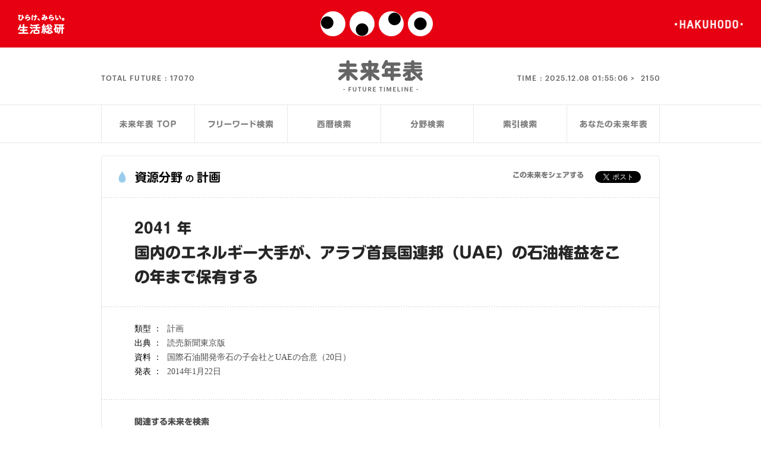

--- FILE ---
content_type: text/html; charset=UTF-8
request_url: https://seikatsusoken.jp/futuretimeline/single.php?id=4283
body_size: 10961
content:
<!DOCTYPE html>
<html dir="ltr" lang="ja">
<head>

  <!--========== meta ==========-->
  <meta content="width=device-width, initial-scale=1, maximum-scale=1.0, user-scalable=no" name="viewport">
<meta http-equiv="Content-Type" content="text/html; charset=utf-8" />
<meta http-equiv="Content-Style-Type" content="text/css" />
<meta http-equiv="Content-Script-Type" content="text/javascript" />
<meta charset="UTF-8" />
<link rel="shortcut icon" href="/wp/wp-content/themes/seikatsusoken/assets/img/common/favicon.ico" />

  <meta name="keywords" content="未来年表,未来予測,未来検索,生活総研,博報堂生活総合研究所" />
  <meta name="description" content="2100年までの未来予測関連の記事やレポートを整理した未来年表データベースから、未来予測を検索することができます。" />

  <title>未来年表：資源分野の計画：2041 年　国内のエネルギー大手が、アラブ首長国連邦（UAE）の石油権益をこの年まで保有する  | 生活総研</title>

  <meta property="fb:app_id" content="617830364894449" />
  <meta property="og:type" content="article">
  <meta property="og:locale" content="ja_JP">
  <meta property="og:site_name" content="生活総研 ONLINE">
  <meta property="og:title" content="未来年表 | 生活総研ONLINE">
  <meta property="og:description" content="2100年までの未来予測関連の記事やレポートを整理した未来年表データベースから、未来予測を検索することができます。">
  <meta property="og:image" content="http://seikatsusoken.jp/futuretimeline/img/common/facebook_thumb.png">
  <meta name="twitter:card" content="summary_large_image">

  <link rel="stylesheet" type="text/css" href="/futuretimeline/style/futuretimeline.css" />

  <script language="javascript" type="text/javascript" src="js/crir/crir.js"></script>
  <!-- Google Tag Manager -->
<script>(function(w,d,s,l,i){w[l]=w[l]||[];w[l].push({'gtm.start':
new Date().getTime(),event:'gtm.js'});var f=d.getElementsByTagName(s)[0],
j=d.createElement(s),dl=l!='dataLayer'?'&l='+l:'';j.async=true;j.src=
'https://www.googletagmanager.com/gtm.js?id='+i+dl;f.parentNode.insertBefore(j,f);
})(window,document,'script','dataLayer','GTM-PVV386J');</script>
<!-- End Google Tag Manager -->
<script type="text/javascript" src="/wp/wp-content/themes/seikatsusoken/assets/script/gaevent.js"></script>
<script type="text/javascript" src="/futuretimeline/js/rollover.js"></script>
<script type='text/javascript' src='/wp/wp-includes/js/jquery/jquery.js?ver=1.8.3'></script>
<script type="text/javascript" src="/wp/wp-content/themes/seikatsusoken/assets/lib/jquery.easing.1.3.js"></script>
<script type="text/javascript" src="/wp/wp-content/themes/seikatsusoken/assets/lib/head.min.js"></script>
<script type="text/javascript" src="/wp/wp-content/themes/seikatsusoken/assets/script/common-futuretimeline.js"></script><!-- TODO: common.jsに統一したい（common関数が未定義というエラーが出る） by terada -->
<script type="text/javascript" src="/wp/wp-content/themes/seikatsusoken/assets/script/common.js" /></script>
<script type="text/javascript" src="/wp/wp-content/themes/seikatsusoken/assets/lib/jquery.transit.min.js"></script>
<script type="text/javascript" src="/wp/wp-content/themes/seikatsusoken/assets/lib/jquery.kerning.min.js"></script>
<script>
  var ua = window.navigator.userAgent.toLowerCase();
  var isAndroid = false;

  if(ua.indexOf("android") != -1 && ua.indexOf("mobile") != -1){
    isAndroid = true;
  }else{
    document.write('<scr'+'ipt type="text/javascript" src="//typesquare.com/3/tsst/script/ja/typesquare.js?621d836cfd144794ab68564eac1e02e5" charset="utf-8"></scr'+'ipt>');
  }
</script>
<script type="text/javascript" src="/futuretimeline/js/common.js"></script>
<!-- GA -->
<script>
  (function(i,s,o,g,r,a,m){i['GoogleAnalyticsObject']=r;i[r]=i[r]||function(){
  (i[r].q=i[r].q||[]).push(arguments)},i[r].l=1*new Date();a=s.createElement(o),
  m=s.getElementsByTagName(o)[0];a.async=1;a.src=g;m.parentNode.insertBefore(a,m)
  })(window,document,'script','https://www.google-analytics.com/analytics.js','ga');
  ga('create', 'UA-36718859-2', 'auto');
  ga('send', 'pageview');
</script>

  <script language="javascript" type="text/javascript" src="js/ftlCounter.js"></script>
  <script type="text/javascript">
  function MM_jumpMenu(targ,selObj,restore){ //v3.0
    eval(targ+".location='"+selObj.options[selObj.selectedIndex].value+"'");
    if (restore) selObj.selectedIndex=0;
  }
  </script>


</head>

<body id="futuretimeline" data-pageid='single' class="single">
  <!-- Google Tag Manager (noscript) -->
<noscript><iframe src="https://www.googletagmanager.com/ns.html?id=GTM-PVV386J"
height="0" width="0" style="display:none;visibility:hidden"></iframe></noscript>
<!-- End Google Tag Manager (noscript) -->
<div id="fb-root"></div>
<script>(function(d, s, id) {
  var js, fjs = d.getElementsByTagName(s)[0];
  if (d.getElementById(id)) return;
  js = d.createElement(s); js.id = id;
  js.src = "//connect.facebook.net/ja_JP/sdk.js#xfbml=1&version=v2.5";
  fjs.parentNode.insertBefore(js, fjs);
}(document, 'script', 'facebook-jssdk'));</script>
  <div id="wrap">
    <!--========== header ==========-->
    <header>
  <a id="hirakemirai" href="/" target="_blank"></a>
  <a id="logo-mini" href="/" target="_blank"></a>
  <a id="hakuhodo_logo" href="http://www.hakuhodo.co.jp/" target="_blank"></a>
</header>

    <!--========== /header ==========-->
    <!--========== cont ==========-->
    <div id="cont">
      <div id="ft_header">
  <div id="logo_area">
    <h1><a href="/futuretimeline/"><span>未来年表</span></a></h1>
    <div id="ftcounter">
      <div id="totalFuture">
        <p>TOTAL FUTURE : <span data-totalnum="17070"></span></p>
      </div>
      <div id="time">
        <p>TIME : <span class="time"></span><span data-max="2150" class="final-year">2150</span></p>
      </div>
    </div>
  </div>
  <div class="ftl_menu">
  <ul>
    <li id="menu_top"><a href="./"><p><span>未来年表TOP</span></p></a></li>
    <li id="menu_freeword"><a href="search_freeword.php"><p><span>フリーワード検索</span></p></a></li>
    <li id="menu_year"><a href="search_year.php"><p><span>西暦検索</span></p></a></li>
    <li id="menu_cat"><a href="search_category.php"><p><span>分野検索</span></p></a></li>
    <li id="menu_keyword"><a href="search_keyword.php"><p><span>索引検索</span></p></a></li>
    <li id="menu_yours"><a href="yours.php"><p><span>あなたの未来年表</span></p></a></li>
  </ul>
</div>

</div>


      <div class="col1 cmn_cl">

        <div id="ftl_seach_area_second">

          <!--========== Year Search ==========-->
          <div class="single_title_sp">
            <p>未来予測の詳細</p>
          </div>
          <div id="single_block">
            <section id="single_title">
              <h2 class="icon_big source">資源分野<small>の</small>計画</h2>
              <div class="share">
                <p>この未来をシェアする</p>
                <a href="https://twitter.com/share" class="twitter-share-button">Tweet</a>
<script>!function(d,s,id){var js,fjs=d.getElementsByTagName(s)[0],p=/^http:/.test(d.location)?'http':'https';if(!d.getElementById(id)){js=d.createElement(s);js.id=id;js.src=p+'://platform.twitter.com/widgets.js';fjs.parentNode.insertBefore(js,fjs);}}(document, 'script', 'twitter-wjs');</script>
                <div class="fb-like" data-layout="button_count" data-action="like" data-show-faces="false" data-share="false"></div>
              </div>
            </section>
            <section>
              <h1><span>2041 年</span><br>国内のエネルギー大手が、アラブ首長国連邦（UAE）の石油権益をこの年まで保有する</h1>
            </section>
            <section>
              <table class="ftsr_detailDataTable">
                <tr><th>類型 ： </th><td>計画</td></tr>
                <tr><th>出典 ： </th><td>読売新聞東京版</td></tr>
                <tr><th>資料 ： </th><td>国際石油開発帝石の子会社とUAEの合意（20日）</td></tr>
                <tr><th>発表 ： </th><td>2014年1月22日</td></tr>
              </table>
              <div class="share_sp">
                <a href="https://twitter.com/share" class="twitter-share-button">Tweet</a>
<script>!function(d,s,id){var js,fjs=d.getElementsByTagName(s)[0],p=/^http:/.test(d.location)?'http':'https';if(!d.getElementById(id)){js=d.createElement(s);js.id=id;js.src=p+'://platform.twitter.com/widgets.js';fjs.parentNode.insertBefore(js,fjs);}}(document, 'script', 'twitter-wjs');</script>
                <div class="fb-like" data-layout="button_count" data-action="like" data-show-faces="false" data-share="false"></div>
              </div>
            </section>
            <section>
              <h3>関連する未来を検索</h3>
              <ul>
                <li><a href="search_keyword.php?keyword=石油" class="icn_futuretimeline">索引検索：石油</a></li>
                <li><a href="search_category.php?category=8" class="icn_futuretimeline">分野検索：資源</a></li>
                <li><a href="search_year.php?year=2041" class="icn_futuretimeline">西暦検索：2041年</a></li>
              </ul>
            </section>
          </div>
          <div class="ftl_menu">
  <ul>
    <li id="menu_top"><a href="./"><p><span>未来年表TOP</span></p></a></li>
    <li id="menu_freeword"><a href="search_freeword.php"><p><span>フリーワード検索</span></p></a></li>
    <li id="menu_year"><a href="search_year.php"><p><span>西暦検索</span></p></a></li>
    <li id="menu_cat"><a href="search_category.php"><p><span>分野検索</span></p></a></li>
    <li id="menu_keyword"><a href="search_keyword.php"><p><span>索引検索</span></p></a></li>
    <li id="menu_yours"><a href="yours.php"><p><span>あなたの未来年表</span></p></a></li>
  </ul>
</div>

          <div class="cmn_cl" id="ftl_credit">
            <p class="lft">
             未来年表は、「FUTURE LAB 未来人」により、編集・制作されています。転載、および、二次利用に際しては、<br>
             別途、当該制作者による許諾が必要となります。詳しくは、<a href="/form/inquiry/">こちら</a>より、お問い合わせください。
           </p>
           <p class="miraijin_r">powered by <a href="http://miraijin.jp/" target="_blank">FUTURE LAB 未来人</a></p>
         </div>



       </div>
       <!--========== /col1 ==========-->
     </div>
     <!--========== /cont==========-->
   </div>

   <div id="relatedArticle"><!-- Ajax --></div>

   <!--========== footer ==========-->
     <footer>
    <h1><span>博報堂生活総合研究所</span></h1>
    <p id="copy">© 2001 Hakuhodo Institute of Life and Living, <br class="sp">Hakuhodo Inc. All rights reserved.</p>
  </footer>
</div>

   <!--========== /footer ==========-->

 </body>
 </html>


--- FILE ---
content_type: application/javascript
request_url: https://seikatsusoken.jp/futuretimeline/js/ftlCounter.js
body_size: 1330
content:
jQuery(function($){
	var ftcounter = $("#ftcounter");

	var i = 0;
	var totalNum = ftcounter.find("#totalFuture p span").data("totalnum");
	if(totalNum){
		if($('body').hasClass('top')){
			ftcounter.find("#totalFuture p span").fadeIn(2000);
			var si = setInterval(function(){
				if(i > totalNum){
					ftcounter.find("#totalFuture p span").html(totalNum);
					clearInterval(si);
				}else{
					ftcounter.find("#totalFuture p span").html(i);
					i += 61;
				}
			},2);
		}else{
			ftcounter.find("#totalFuture p span").fadeIn(2000);
			ftcounter.find("#totalFuture p span").html(totalNum);
		}
	}

	var zeroPadding = function(num,length){
		return (Array(length).join('0') + num).slice(-length);
	}

	var getTimeText = function(){
		var date  = new Date();
		var year = date.getFullYear();
		var month = date.getMonth()+1;
		month = zeroPadding(month,2);
		var day = date.getDate();
		day = zeroPadding(day,2);
		var hours = date.getHours();
		hours = zeroPadding(hours,2);
		var minutes = date.getMinutes();
		minutes = zeroPadding(minutes,2);
		var seconds = date.getSeconds();
		seconds = zeroPadding(seconds,2);
		var timeText = year+'.'+month+'.'+day+' '+hours+':'+minutes+':'+seconds;
		return timeText;
	}
	var timeText = getTimeText();
	ftcounter.find("#time p span.time").html(timeText+" > ");
	setInterval(function(){
		var timeText = getTimeText();
		ftcounter.find("#time p span.time").html(timeText+" > ");
	},1000);

})


--- FILE ---
content_type: application/javascript
request_url: https://seikatsusoken.jp/wp/wp-content/themes/seikatsusoken/assets/script/common-futuretimeline.js
body_size: 2116
content:
/*////////////////////////////////////////////////////////////

 - common.js
 -- Author: sagawa
 -- Modified for FutureTimeline: terada
 *Require jQuery

 ////////////////////////////////////////////////////////////*/


/*############################################################

 [common]

 ############################################################*/

// IEでconsoleが呼ばれてもいいように
if( !('console' in window) ){
	window.console = {};
	window.console.log = function(str){
		return str;
	};
}

/*--------------------------------------------------

 ready

 --------------------------------------------------*/
jQuery(function(){

		// init
		// ------------------------------------------------------------------------

		function init(){
			onResize();
			gMenu();
			
			// event listener --------------------
			// ---------------------------------------

			jQuery(window).resize(function(){
				onResize();
			});

		}

		// onResize -------------------------------

		var html = jQuery("html");
		function onResize(){
			brWidth = html.prop("clientWidth");
			brHeight = html.prop("clientHeight");
		}

		// global menu -------------------------------

		function gMenu(){
			var gMenu = jQuery("#gmenu");

			gMenu.find("ul > li").mouseenter(function(){
				jQuery(this).children("ul").stop().fadeIn(170);
			});
			gMenu.find("ul > li").mouseleave(function(){
				jQuery(this).children("ul").stop().fadeOut(60);
			});

			var search = jQuery("#search");
			var sBox = jQuery("#search-box");
			var sWords = jQuery("#search-words");
			sBox.focus(function(){
				sWords.stop().fadeIn(170);
			});
			search.mouseenter(function(){
				sBox.focus();
			});
			search.mouseleave(function(){
				sWords.stop().fadeOut(60);
			});
		}

		// pageTopBtn -------------------------------

		jQuery("#pageTopBtn").removeAttr('href').click(function(){
			jQuery("html,body").animate({ scrollTop : 0 }, 500);
		});

		// X-Advanceのiframeを消す（そのままだとフッターの下に隙間が出来る）
		jQuery('iframe').each(function(){
			if(jQuery(this).attr('src').indexOf('impact-ad.jp')) jQuery(this).hide();
		});

		/* initialize
		 ==============================*/
		init();
});

--- FILE ---
content_type: application/javascript
request_url: https://seikatsusoken.jp/wp/wp-content/themes/seikatsusoken/assets/script/gaevent.js
body_size: 434
content:
document.gaevent = function(event_category, type, event_label, options) {
  console.log('gaevent', 'event', type, { event_category, event_label})
  if (gtag) {
    console.log('gtag send')
    if (options && ('nonInteraction' in options) == true) {
      gtag('event', type, { event_category, event_label, non_interaction: options.nonInteraction});
    } else {
      gtag('event', type, { event_category, event_label});
    }
  }
  if (ga) {
    console.log('ga send')
    ga('send', 'event', event_category, type, event_label, options);
  }
}